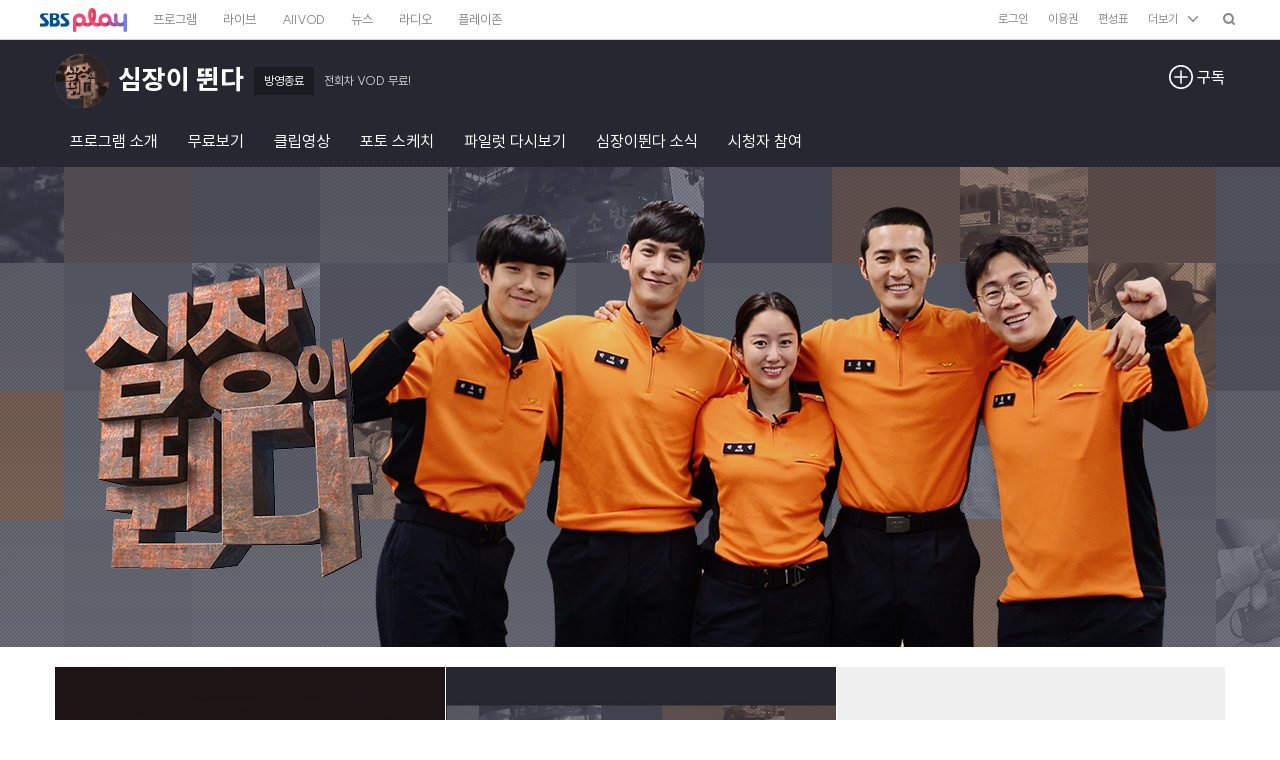

--- FILE ---
content_type: text/html; charset=utf-8
request_url: https://www.google.com/recaptcha/api2/aframe
body_size: 149
content:
<!DOCTYPE HTML><html><head><meta http-equiv="content-type" content="text/html; charset=UTF-8"></head><body><script nonce="fzAC_XVsinPxP2Dz_iNZYg">/** Anti-fraud and anti-abuse applications only. See google.com/recaptcha */ try{var clients={'sodar':'https://pagead2.googlesyndication.com/pagead/sodar?'};window.addEventListener("message",function(a){try{if(a.source===window.parent){var b=JSON.parse(a.data);var c=clients[b['id']];if(c){var d=document.createElement('img');d.src=c+b['params']+'&rc='+(localStorage.getItem("rc::a")?sessionStorage.getItem("rc::b"):"");window.document.body.appendChild(d);sessionStorage.setItem("rc::e",parseInt(sessionStorage.getItem("rc::e")||0)+1);localStorage.setItem("rc::h",'1768645150356');}}}catch(b){}});window.parent.postMessage("_grecaptcha_ready", "*");}catch(b){}</script></body></html>

--- FILE ---
content_type: text/html; charset=utf-8
request_url: https://www.google.com/recaptcha/api2/aframe
body_size: -270
content:
<!DOCTYPE HTML><html><head><meta http-equiv="content-type" content="text/html; charset=UTF-8"></head><body><script nonce="NlLMavooK-5VRN3-1XEPRA">/** Anti-fraud and anti-abuse applications only. See google.com/recaptcha */ try{var clients={'sodar':'https://pagead2.googlesyndication.com/pagead/sodar?'};window.addEventListener("message",function(a){try{if(a.source===window.parent){var b=JSON.parse(a.data);var c=clients[b['id']];if(c){var d=document.createElement('img');d.src=c+b['params']+'&rc='+(localStorage.getItem("rc::a")?sessionStorage.getItem("rc::b"):"");window.document.body.appendChild(d);sessionStorage.setItem("rc::e",parseInt(sessionStorage.getItem("rc::e")||0)+1);localStorage.setItem("rc::h",'1768645150356');}}}catch(b){}});window.parent.postMessage("_grecaptcha_ready", "*");}catch(b){}</script></body></html>